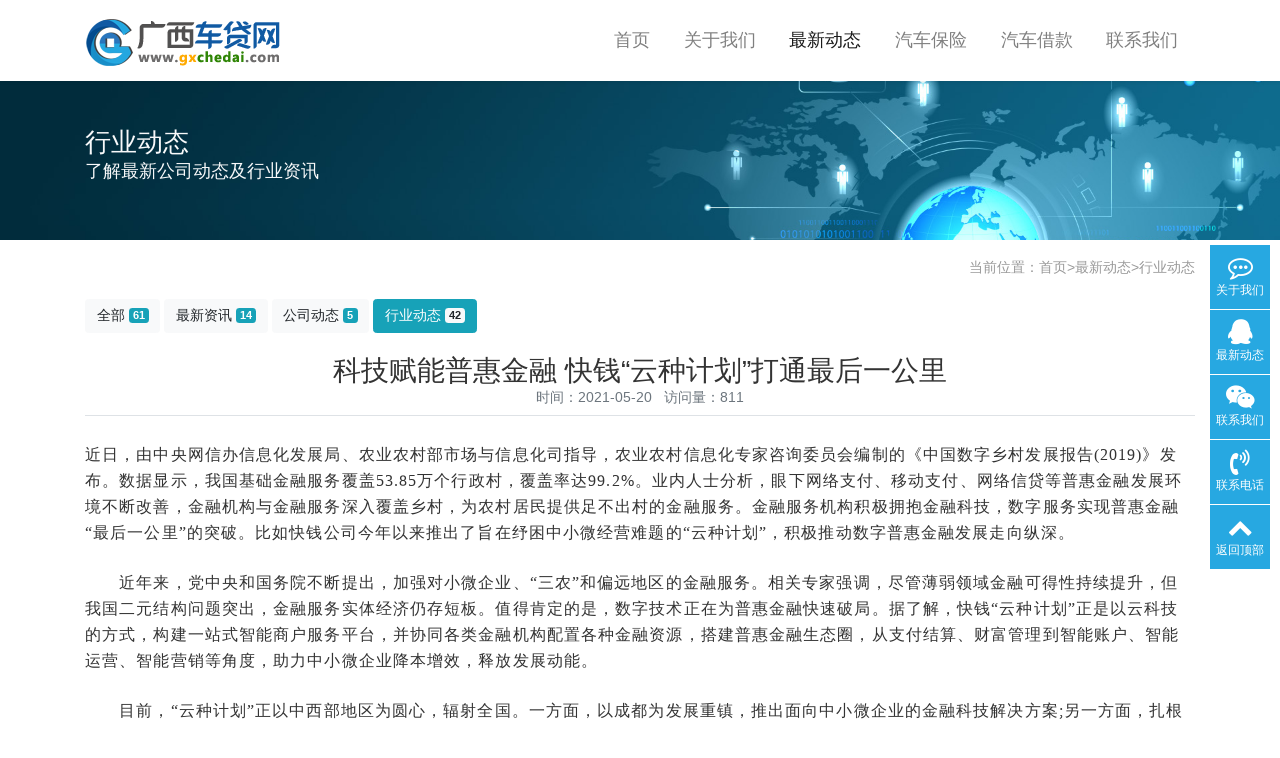

--- FILE ---
content_type: text/html; charset=utf-8
request_url: http://www.gxchedai.com/?list_4/73.html
body_size: 6369
content:
<!doctype html>
<html lang="zh">
<head>
	<meta charset="utf-8">
	<title>科技赋能普惠金融 快钱“云种计划”打通最后一公里-行业动态-广西车贷网-南宁车贷,南宁汽车活押,南宁汽车死押</title>
	<meta name="keywords" content="南宁汽车活押,南宁汽车死押,南宁不押车贷款,南宁车贷公司,广西车贷网">
	<meta name="description" content="近日，由中央网信办信息化发展局、农业农村部市场与信息化司指导，农业农村信息化专家咨询委员会编制的《中国数字乡村发展报告(2019)》发布。数据显示，我国基础金融服务覆盖53.85万个行政村，覆盖率达99.2%。业内人士分析，眼下网络支付、移动支付、网络信贷等普惠金融发展环境不断改善，金融机构与金融服务深入覆盖乡村，">
	<meta name="viewport" content="width=device-width,initial-scale=1,minimum-scale=1,maximum-scale=1,shrink-to-fit=no">
	<link rel="stylesheet" href="/template/chedai2020/bootstrap/css/bootstrap.min.css" >
	<link rel="stylesheet" href="/template/chedai2020/font-awesome-4.7.0/css/font-awesome.min.css">
	<link rel="stylesheet" href="/template/chedai2020/css/aoyun.css?v=v1.3.5" >
	<link rel="stylesheet" href="/template/chedai2020/swiper-4.3.5/css/swiper.min.css">
	<link rel="stylesheet" href="/template/chedai2020/css/animate.css">
    <link rel="stylesheet" href="/template/chedai2020/css/common.css">
    <link rel="stylesheet" href="/template/chedai2020/css/main.css">
    <link rel="stylesheet" href="/template/chedai2020/css/swiper.min.css">
    <link rel="stylesheet" href="/template/chedai2020/css/animate.css">
     <link rel="stylesheet" href="/template/chedai2020/img/f_css/app.min.css">
         <!--hzhb-->
<link rel="stylesheet" type="text/css" href="/template/chedai2020/css/hzhb/animate.min.css">
<link rel="stylesheet" type="text/css" href="/template/chedai2020/css/hzhb/global.css">
<!--hzhb-->
	<script src="/template/chedai2020/js/jquery-1.12.4.min.js" ></script>
    <script src="/template/chedai2020/js/jquery-1.9.1.js" type="text/javascript" charset="utf-8"></script>
	<script src="/template/chedai2020/js/clipboard.min.js" type="text/javascript"></script>
    <link rel="stylesheet" type="text/css" href="/template/chedai2020/css/xcConfirm.css"/>
    <script src="/template/chedai2020/js/xcConfirm.js" type="text/javascript" charset="utf-8"></script>
	<script>      
    $(document).ready(function(){      
        var targetText=$("#target").text();      
        var clipboard = new Clipboard('#copy_btn');       
        clipboard.on('success', function(e) {      
            console.info('Action:', e.action);      
            console.info('Text:', e.text);      
            console.info('Trigger:', e.trigger);
			show();       
            e.clearSelection();
        });
		clipboard.on('error', function(e) {      
            console.info('Action:', e.action);      
            console.info('Text:', e.text);      
            console.info('Trigger:', e.trigger);
			show();       
            e.clearSelection();
        });     
    });    
	function show(){
			mToast("微信号复制成功")
		} 
</script> 

  <style type="text/css">
        .m_toast {
    position: fixed;
    width: 80%;
    top: 50%;
    left: 50%;
    transform: translate(-50%,-50%);
    text-align: center;
    z-index: 111111111199999;
    display: block;
    min-width: 150px;
    display: inline-block;
    font-size: 1.28rem;
    font-weight: bold;
    color: #ffffff;
    background: #000000;
    filter: alpha(opacity=70);
    opacity: 0.7;
    border-radius: 6px;
    padding: 18px 0;
}



    </style>
          <script>
		  function mToast() {
    //榛樿璁剧疆
    var options = {
        msg: "鎻愮ず淇℃伅",
        postion: "top",
        time: 3000
    };

    //鍙傛暟澶勭悊
    if (arguments.length > 0) {
        options.msg = arguments[0];

        if (/(top|bottom)/i.test(arguments[1])) {
            options.postion = arguments[1];
        }

        if (parseInt(arguments[2])) {
            options.time = arguments[2];
        }
    }

    if ($('.m_toast').length > 0) {
        $('.m_toast').remove();
    }

    $('<div/>').addClass('m_toast').appendTo($('body'));

    var $toast = $('.m_toast');
    $toast.html(options.msg);
    $toast.show(400);

    setTimeout(function() {
        $toast.remove();
    }, options.time);

}


      
          </script>
</head>
<body>

<!-- 头部导航 -->
<nav class="navbar navbar-light bg-light fixed-top navbar-expand-lg shadow-sm">
  <div class="container">
	  	<a class="navbar-brand my-1" href="/">
	      <img src="/static/upload/image/20190911/1568143107463813.png" class="logo-sm-height"  height="60">
	    </a>
	    
	    <button class="navbar-toggler" type="button" data-toggle="collapse" data-target="#navbarNav" aria-controls="navbarNav" aria-expanded="false" aria-label="Toggle navigation">
	    	<span class="navbar-toggler-icon"></span>
	    </button>
	    
	    <div class="collapse navbar-collapse justify-content-end" id="navbarNav">
	        <ul class="navbar-nav">
	       	  <li class="nav-item ">
				 <a class="nav-link" href="/" >首页</a>
	          </li>
	          
	              <li class="nav-item ">
	                <a class="nav-link" href="/?about_1/">关于我们</a>
	              </li>
	          
	              <li class="nav-item active">
	                <a class="nav-link" href="/?list_2/">最新动态</a>
	              </li>
	          
	              <li class="nav-item ">
	                <a class="nav-link" href="/?list_8/">汽车保险</a>
	              </li>
	          
	              <li class="nav-item ">
	                <a class="nav-link" href="/?list_9/">汽车借款</a>
	              </li>
	          
	              <li class="nav-item ">
	                <a class="nav-link" href="/?about_11/">联系我们</a>
	              </li>
	          
	      </ul>
	    </div>
    </div>
</nav>

<!--占位导航栏-->
<div style="height:71px;" class="head-sm-height"></div>



<!-- 头部大屏 -->
<div class="jumbotron jumbotron-fluid mb-2" style="background:#e9ecef url(/static/upload/image/20180412/1523501459462835.jpg);background-size:cover;no-repeat">
  <div class="container text-light">
    <h1 class="fs-18 fs-sm-26 wow fadeInDown">行业动态</h1>
    <p class="fs-14  fs-sm-18 wow fadeInDown">了解最新公司动态及行业资讯</p>
  </div>
</div>

<div class="container pages">

	<!-- 当前位置 -->
<div class="text-right position mb-3 d-none d-md-block">当前位置：<a href="/">首页</a>><a href="/?list_2/">最新动态</a>><a href="/?list_4/">行业动态</a></div>
  	 
  	<!-- 分类导航 -->
<div class="sonsort mt-4 mb-2">
    
    	
            
                <a href="/?list_2/" class="btn btn-light mb-2">全部 <span class="badge btn-info">61</a>
            
        
        
        
            <a href="/?list_12/" class="btn btn-light mb-2">最新资讯 <span class="badge btn-info">14</span></a>
        
    
    	
        
        
            <a href="/?list_3/" class="btn btn-light mb-2">公司动态 <span class="badge btn-info">5</span></a>
        
    
    	
        
        
            <a href="/?list_4/" class="btn btn-info mb-2">行业动态 <span class="badge badge-light">42</span></a>
        
    
</div>

    <h2 class="text-center fs-sm-28 fs-20 mt-3">科技赋能普惠金融 快钱“云种计划”打通最后一公里</h2>
    <div class="text-center border-bottom text-secondary pb-2 mb-3">
    	  时间：2021-05-20&nbsp;&nbsp;&nbsp;访问量：811
    </div>
	<div class="content mb-3"><p style="font-size: medium; white-space: normal; margin-top: 0px; margin-bottom: 0px; padding: 12px 0px; border: 0px; line-height: 26px; color: rgb(51, 51, 51); font-family: &quot;Microsoft Yahei&quot;; letter-spacing: 1.1px; background-color: rgb(255, 255, 255);">近日，由中央网信办信息化发展局、农业农村部市场与信息化司指导，农业农村信息化专家咨询委员会编制的《中国数字乡村发展报告(2019)》发布。数据显示，我国基础金融服务覆盖53.85万个行政村，覆盖率达99.2%。业内人士分析，眼下网络支付、移动支付、网络信贷等普惠金融发展环境不断改善，金融机构与金融服务深入覆盖乡村，为农村居民提供足不出村的金融服务。金融服务机构积极拥抱金融科技，数字服务实现普惠金融“最后一公里”的突破。比如快钱公司今年以来推出了旨在纾困中小微经营难题的“云种计划”，积极推动数字普惠金融发展走向纵深。</p><p style="font-size: medium; white-space: normal; margin-top: 0px; margin-bottom: 0px; padding: 12px 0px; border: 0px; line-height: 26px; color: rgb(51, 51, 51); font-family: &quot;Microsoft Yahei&quot;; letter-spacing: 1.1px; background-color: rgb(255, 255, 255);">　　近年来，党中央和国务院不断提出，加强对小微企业、“三农”和偏远地区的金融服务。相关专家强调，尽管薄弱领域金融可得性持续提升，但我国二元结构问题突出，金融服务实体经济仍存短板。值得肯定的是，数字技术正在为普惠金融快速破局。据了解，快钱“云种计划”正是以云科技的方式，构建一站式智能商户服务平台，并协同各类金融机构配置各种金融资源，搭建普惠金融生态圈，从支付结算、财富管理到智能账户、智能运营、智能营销等角度，助力中小微企业降本增效，释放发展动能。</p><p style="font-size: medium; white-space: normal; margin-top: 0px; margin-bottom: 0px; padding: 12px 0px; border: 0px; line-height: 26px; color: rgb(51, 51, 51); font-family: &quot;Microsoft Yahei&quot;; letter-spacing: 1.1px; background-color: rgb(255, 255, 255);">　　目前，“云种计划”正以中西部地区为圆心，辐射全国。一方面，以成都为发展重镇，推出面向中小微企业的金融科技解决方案;另一方面，扎根武汉，以金融科技推动农贸行业的数字化升级，重塑农贸产业新生态。可以说，金融科技在助推民营经济发展，尤其是深化普惠金融方面，起到了重要作用。</p><p style="font-size: medium; white-space: normal; margin-top: 0px; margin-bottom: 0px; padding: 12px 0px; border: 0px; line-height: 26px; color: rgb(51, 51, 51); font-family: &quot;Microsoft Yahei&quot;; letter-spacing: 1.1px; background-color: rgb(255, 255, 255);">　　“当我们下沉到市场中、走近中小微企业的场景中，发现市场面临巨大的需求缺口，中小微企业的很多实际痛点亟需更多元化金融服务来实现。只有以金融科技驱动，联合更多的金融机构，搭建普惠金融生态新体系，不断提升金融资源配置的质效，才可让中小微企业享受可持续的金融服务。”</p><p><br/></p></div>
	<div class="text-secondary lh-2">
		<p>上一篇：<a href="/?list_4/72.html">央行郭新明：提升小微企业融资服务获得感</a></p>
		<p>下一篇：<a href="/?list_4/74.html">央行:推动实际贷款利率进一步下调</a></p>
	</div>
	
</div>

﻿
<div class="container py-3 text-center">友情链接：

<a href="http://www.gxchedai.com" target="_blank">南宁车贷</a>&nbsp;&nbsp;|&nbsp;&nbsp;

<a href="https://www.baidu.com" target="_blank">百度</a>&nbsp;&nbsp;|&nbsp;&nbsp;

<a href="http://www.so.com" target="_blank">360搜索</a>&nbsp;&nbsp;|&nbsp;&nbsp;

<a href="http://www.sogou.com" target="_blank">搜狗</a>&nbsp;&nbsp;|&nbsp;&nbsp;

<a href="http://www.qzcdw.com" target="_blank">钦州车贷网</a>&nbsp;&nbsp;|&nbsp;&nbsp;
</div>
<div class="footer mt-3 pt-5 border-top text-secondary bg-light">
	<div class="container">
    	<div class="row pb-5">
            <div class="col-12 col-md-5">
            	<h5>广西车贷网——汽车借款、二手车分期</h5>
                <ul class="lh-2">
                	<li>我们的网址：www.gxchedai.com  </li>
                    <!--li>备案号码：桂ICP备15009685号 </li-->
                    <li>地址：南宁市埌东中心区的金湖路地王大厦 </li>
                </ul>
            </div>
            <div class="col-12 col-md-5">
            	<div class="mt-4 d-block d-md-none"></div>
                
            	<h5><div style="width:80px;" id="btn1">网站声明</div></h5>
                <ul class="lh-2">
                     <li>联系电话：13978825514</li>
                    <!--li>电话：825268000@qq.com </li-->
                    <li>电子E-mail：825268000@qq.com</li>
               </ul>
            </div>
            <div class="col-12 col-md-2 text-center d-none d-md-block">
            	<p class="code"><img src="/core/qrcode.php?string=http%3A%2F%2Fwww.gxchedai.com%2F%3Flist_4%2F73.html" class="qrcode" alt="二维码"> </p>
                <p class="small">扫一扫 手机访问</p>
            </div>
        </div>
	</div>
    <div class="copyright border-top lh-3 text-center  d-none d-md-block" style="background-color:#333333; color:#FFF;">
    	Copyright © 2026 广西车贷网(www.gxchedai.com) 桂ICP备15009685号 All Rights Reserved.
    </div>
</div>

<!-- 占位 -->
<div style="height:49px;" class="d-block d-sm-none"></div>
<!-- 手机底部导航 -->
<div class="container-fluid bg-info fixed-bottom d-block d-sm-none">
    <div class="row">
        <div class="col-4 p-0 text-center border-right">
            <a href="tel:13978825514" class="text-light d-block pt-3 pb-3"><font color="#FFFFFF"><i class="fa fa-commenting-o" aria-hidden="true"></i> 联系电话</font></a>
        </div>
        <div class="col-4 p-0 text-center border-right">
            <a href="tel:13978825514" class="text-light d-block pt-3 pb-3"><font color="#f0ff00"><i class="fa fa-location-arrow" aria-hidden="true"></i> 添加微信</font></a>
        </div>
        <div class="col-4 p-0 text-center">
            <a href="/?/about_1/" class="text-light d-block pt-3 pb-3"><font color="#f0ff00"><i class="fa fa-commenting-o" aria-hidden="true"></i> 关于我们</font></a>
        </div>
    </div>
</div>


<!-- 在线客服 -->
<div class="online d-none d-md-block">
<dl>
		<a href="/?/about_1/" target="_blank">
		<dd><i class="fa fa-commenting-o"></i></dd>
		<dd>关于我们</dd></a>
	</dl>
    <dl>
		<a target="_blank" href="/?/list_2/">
		<dd><i class="fa fa-qq"></i></dd>
		<dd>最新动态</dd></a>
	</dl>
    <dl>
    <a href="/?/about_11/">
		<dd><i class="fa fa-weixin" aria-hidden="true"></i></dd>
		<dd>联系我们</dd></a>
	</dl>
    <dl><a href="/?/#02">
	<dd><i class="fa fa-volume-control-phone" aria-hidden="true"></i></dd>
		<dd>联系电话</dd>
	</dl></a>
	<dl class="scroll-top">
		<dd><i class="fa fa-chevron-up"></i></dd>
		<dd>返回顶部</dd>
	</dl>
</div>
<script src="/template/chedai2020/js/popper.min.js"></script>
<script src="/template/chedai2020/bootstrap/js/bootstrap.min.js"></script>
<script src="/template/chedai2020/js/wow.min.js"></script>
<script src="/template/chedai2020/js/aoyun.js?v=v1.2.2"></script>
<script>
//ajax提交表单
function subform(obj){
  var url='/?form/2/';
  var tel=$(obj).find("#tel").val();
  
  var reg = /^(1|0)[\d\-]+$/;   
  if (!reg.test(tel)) {
	  alert('电话号码错误！');
	  return false;
  }
  
  $.ajax({
    type: 'POST',
    url: url,
    dataType: 'json',
    data: {
    	tel: tel
    },
    success: function (response, status) {
      if(response.code){
		 alert("您的来电已收到，我们会尽快联系您！");
		 $(obj)[0].reset(); 
      }else{
    	 alert(response.data);
      }
    },
    error:function(xhr,status,error){
      alert('返回数据异常！');
    }
  });
  return false;
}
</script>
<script type="text/javascript">
      $(function(){

        $("#btn1").click(function(){
          var txt=  "网站声明：本站只作为个人对金融行业信息咨询信息建议分享的平台，没有相关的贷款业务办理和融资业务，如想贷款请自行联系银行，本站部份文本图片来源于网络，如有侵权请联系站长删除。";
          var option = {
            title: "网站免责声明",
            btn: parseInt("0011",2),
            onOk: function(){
              console.log("确认啦");
            }
          }
          window.wxc.xcConfirm(txt, "custom", option);
        });
          });
    </script>
<script>
var _hmt = _hmt || [];
(function() {
  var hm = document.createElement("script");
  hm.src = "https://hm.baidu.com/hm.js?053eba7d991ec940ba378f6c02fa164a";
  var s = document.getElementsByTagName("script")[0]; 
  s.parentNode.insertBefore(hm, s);
})();
</script>

</body>
</html>


--- FILE ---
content_type: text/css
request_url: http://www.gxchedai.com/template/chedai2020/css/common.css
body_size: 1353
content:
@charset "UTF-8";

html,
body,
div,
span,
applet,
object,
iframe,
h1,
h2,
h3,
h4,
h5,
h6,
p,
blockquote,
pre,
a,
abbr,
acronym,
address,
big,
cite,
code,
del,
dfn,
em,
img,
ins,
kbd,
q,
s,
samp,
small,
strike,
strong,
sub,
sup,
tt,
var,
b,
u,
i,
center,
dl,
dt,
dd,
ol,
ul,
li,
fieldset,
form,
label,
legend,
table,
caption,
tbody,
tfoot,
thead,
tr,
th,
td,
article,
aside,
canvas,
details,
embed,
figure,
figcaption,
footer,
header,
hgroup,
menu,
nav,
output,
ruby,
section,
summary,
time,
mark,
audio,
video {
    margin: 0;
    padding: 0;
}

body {
    font-family: "微软雅黑", "PingFang SC", Arial, Helvetica, sans-serif;
    word-wrap: break-word;
    color: #333;
    background-color: #fff;
}

html,
body {
    height: 100%;
    width: 100%;
}

a {
    text-decoration: none;
    color: inherit;
}

a,
input {
    -webkit-tap-highlight-color: rgba(255, 0, 0, 0);
}

input,
textarea {
    -webkit-user-select: auto;
    /*webkit浏览器*/
    margin: 0px;
    padding: 0px;
    outline: none;
}

a,
input,
button {
    outline: none;
}

ul,
ol,
li {
    list-style: none;
}

a:hover,
a:active,
a:focus {
    text-decoration: none !important;
}

img {
    max-width: 100%;
    border: 0px;
}

select,
input,
img,
select {
    vertical-align: middle;
}

/* ios解决滑动问题 */
*,
*:after,
*:before {
    -webkit-overflow-scrolling: touch;
    -webkit-box-sizing: border-box;
    box-sizing: border-box;
}

/*在移动端上input和textarea边框问题*/
/*去掉ios上阴影*/
input,
textarea {
    outline: none;
    -webkit-appearance: none;
}

/* 单行文本超出隐藏 */
.limit {
    overflow: hidden;
    text-overflow: ellipsis;
    white-space: nowrap;
}

/* 多行文本超出隐藏 */
.limit-2 {
    overflow: hidden;
    text-overflow: ellipsis;
    display: -webkit-box;
    -webkit-line-clamp: 2;
    -webkit-box-orient: vertical;
}

.limit-3 {
    overflow: hidden;
    text-overflow: ellipsis;
    display: -webkit-box;
    -webkit-line-clamp: 3;
    -webkit-box-orient: vertical;
}

.fl {
    float: left;
}

.fr {
    float: right;
}

.text-center {
    text-align: center;
}

.text-left {
    text-align: left;
}

.text-right {
    text-align: right;
}

/*清除浮动*/
.clearfix {
    zoom: 1;
}

.clearfix:after {
    clear: both;
    content: '.';
    display: block;
    width: 0;
    height: 0;
    visibility: hidden;
}

.show {
    display: block !important;
}

.none {
    display: none !important;
}

/*引入字体图标所需通用样式*/
.icon {
    width: 1em;
    height: 1em;
    vertical-align: -0.15em;
    fill: currentColor;
    overflow: hidden;
}

.weui_btn_primary {
    background-color: #2769cf;
}

.weui_btn_primary:not(.weui_btn_disabled):active {
    background-color: #1b62d0;
}

--- FILE ---
content_type: text/css
request_url: http://www.gxchedai.com/template/chedai2020/css/main.css
body_size: 3747
content:
.wrapper-div {

}

.shadow-bg-div {
    position: fixed;
    left: 0;
    top: 0;
    background-color: rgba(0,0,0,.5);
    width: 100vw;
    height: 100vh;
    display: none;
    overflow: hidden;
    z-index: 100;
}

.sticky {
    position: fixed;
    width: 100%;
    top: 0;
    left: 0;
    background-color: #fff;
    z-index: 1000;
}

.nav-bar {
    box-shadow: 0 2px 3px rgba(0,0,0,.1);
}

.nav-bar .nav {
    width: 1200px;
    height: 80px;
    margin: 0 auto;
    overflow: hidden;
}

.nav-bar .nav .logo-img {
    margin: 13px 15px;
}

.nav-bar .nav .ly-img {
    width: 18px;
    margin-left: 4px;
    margin-top: -2px;
}

.nav-bar .nav ul {
    float: right;
    overflow: hidden;
    line-height: 80px;
}

.nav-bar .nav ul a {
    float: left;
}

.nav-bar .nav li {
    position: relative;
    width: 120px;
    text-align: center;
    transition: all .3s;
}

.nav-bar .nav .active {
    color: #0867c0;
}

.nav-bar .nav .active::before  {
    position: absolute;
    left: 50%;
    top: 60px;
    width: 35px;
    height: 2px;
    transform: translateX(-50%);
    background-color: #0668C3;
    content: '';
}

.nav-bar .nav li:hover {
    color: #0867c0;
}

.banner-div {
    background-position: center;
    background-repeat: no-repeat;
    background-size: auto 100%;
    height: 490px;
}

.banner-lg-class {
    display: block;
}

.banner-sm-class {
    display: none;
}

.section-one {
    padding: 55px 0;
}

.section-one .intro-div {
    width: 1200px;
    margin:0 auto;
}

.section-one .intro-div img:hover {
    transform: scale(1.1);
    transition: all .3s;
}

.section-one .intro-div span {
    display: block;
    font-size: 18px;
    margin-top: 20px;
}

.section-one .intro-div .item {
    float: left;
    width: 33.33%;
    text-align: center;
}

.section-one .intro-title {
    display: block;
    margin: 100px auto 20px auto;
}

.section-one .cont {
    text-indent: 2em;
    width: 1200px;
    margin: 0 auto;
    font-size: 18px;
    padding: 0 105px;
    letter-spacing: 1px;
    line-height: 1.5;
}

.menu-img {
    float: right;
    width: 54px;
    display: none;
}

.menu-div {
    display: none;
}

.menu-div a {
    display: block;
    text-align: center;
    line-height: 60px;
    font-size: 14px;
    border-top: 1px solid #f5f5f5;
}

.menu-div .selected {
    color: #0867c0;
}

.section-two {
    background: url(../img/bg_blue.png) 100% 100%;
    background-size: cover;
    padding: 30px 0;
}

.section-four {
    background: url(../img/bg_blue_two.png) 100% 100%;
    background-size: cover;
    padding: 89px 0;
}

.section-five {
  background: url(../img/bg_white.png) 100% 100%;
  background-size: cover;
}

.section-div .inner-div {
    width: 1200px;
    margin: 0 auto;
    text-align: center;
}

.section-div .info-box {
    width: 1200px;
    margin: 0 auto;
    text-align: center;
}

.section-two .inner-div .inner-text-img {
    width: 28%;
}

.section-two .inner-div .inner-pic-img {
    width: 70%;
}

.section-four .inner-div .inner-text-img {
    width: 32%;
    margin-right: 100px;
}

.section-four .inner-div .inner-pic-img {
    width: 28%;
    margin-top: 150px;
}

.section-three .inner-div .inner-text-img {
    width: 30%;
}

.section-three .inner-div .inner-pic-img {
    width: 50%;
    margin-right: 100px;
}

.section-five .inner-div .inner-text-img {
    width: 30%;
}

.section-five .inner-div .inner-pic-img {
    width: 30%;
    margin-right: 100px;
}

.section-three {
    padding: 120px 0;
    display: block;
}

.section-five {
    padding: 149px 0;
    display: block;
}

.section-three-mobile {
    display: none;
}

.section-five-mobile {
    display: none;
}

.footer-div {
    background-color: #293043;
    overflow: hidden;
}

.footer-div .qr-div {
    background-color: #293043;
    width: 1000px;
    margin: 38px auto 0 auto;
}

.footer-div .qr-div .item {
    float: left;
    width: 120%;
    margin-left: 2%;
    color: #fff;
}

.footer-div .item span {
    display: block;
    line-height: 60px;
    font-size: 18px;
}

.footer-div .copy-div {
    background-color: #1f2537;
    line-height: 50px;
    text-align: center;
    color: #fff;
    font-size: 15px;
}

.footer-div .copy-div span + span {
    margin-left: 50px;
}

.footer-div .copy-div a:hover {
    text-decoration: underline!important;
}

.info-box .title-img {
    margin: 52px auto;
}

.info-box .cont-img {
    width: 68%;
    margin: 30px auto;
}

.info-box p {
    text-align: left;
    text-indent: 2em;
    /*margin-bottom: 15px;*/
    padding: 0 145px;
    line-height: 1.5;
}

.info-box p + p {
    margin-top: 15px;
}

.wrap-blue-div .info-box p {
    color: #fff;
}

.info-box .intro-div {
    padding: 0 145px;
}

.info-box .intro-div .intro-left-img {
    width: 45%;
    float: left;
}

.info-box .intro-div .intro-list {
    float: left;
    width: 55%;
    padding-left: 60px;
    padding-top: 30px;
}

.intro-list .item {
    margin-bottom: 24px;
}

.intro-list .item img {
    float: left;
}

.intro-list .item .cont {
    float: left;
    padding: 8px 0 8px 20px;
}

.intro-list .item span {
    display: block;
    text-align: left;
    color: #8b8b8b;
}

.intro-list .item .title {
    color: #333;
    font-size: 18px;
    margin-bottom: 2px;
}

.wrap-blue-div {
    background: url(../img/introduct_img/empty_bg.png) 100% 100%;
    background-size: cover;
    padding: 70px 0;
}

.wrap-blue-other-div {
    background: url(../img/about_img/blue_bg.png) 100% 100%;
}

.wrap-blue-div .info-box .point-text {
    display: block;
    width: 320px;
    margin: 0 auto;
    background-color: #075CAC;
    line-height: 60px;
    border-radius: 10px;
    box-shadow: 0px 2px 10px 0px rgba(0, 62, 120, 0.35);
    color: #fff;
    margin-top: 50px
}

.wrap-blue-div .info-box .point-text + .point-text {
    margin-top: 20px;
}

.intro-left-web-img {
    display: block;
}

.intro-left-mobile-img {
    display: none;
}

.process-div {
    padding: 40px 210px;
}

.process-div .item {
    float: left;
    width: 16.66%;
}

.process-div .item img {
    width: 80px;
}

.process-div .item span {
    display: block;
    text-align: center;
    font-size: 14px;
    margin-top: 15px;
}

.explanation-div {
    width: 68%;
    margin: 80px auto 75px auto;
}

.explanation-div .item {
    width: 47%;
    height: 120px;
    float: left;
    background-color: #fff;
    box-shadow: 0 2px 20px 0px rgba(0,0,0,.15);
    border-radius: 4px;
    position: relative;
    cursor: pointer;
}

.explanation-div .item + .item {
    float: right;
}

.explanation-div .item .exp-img {
    position: absolute;
    width: 62px;
    left: 12px;
    top: 50%;
    transform: translate(-50%,-50%);
}

.explanation-div .item .cont {
    text-align: left;
    padding-left: 60px;
    padding-right: 10px;
}

.explanation-div .item span {
    display: block;
    font-size: 15px;
    color: #616161;
}

.explanation-div .item .title {
    font-size: 14px;
    margin: 25px 0 6px 0;
}

.explanation-div .title img {
    width: 21px;
    margin-top: -3px;
}

.explanation-div .item:nth-of-type(1) .title {
    color: #8f6ed5;
}

.explanation-div .item:nth-of-type(2) .title {
    color: #c588d0;
}

.info-box .about-cont-img {
    width: 40%;
    margin-bottom: 20px;
}

.about-list .item span {
    color: #fff;
}

.about-list .item .title {
    color: #fff;
    border-radius: 3px;
    border: 1px solid #fff;
    width: 102px;
    text-align: center;
    padding: 2px 0;
    margin-bottom: 10px;
}

.info-box .intro-div .about-list {
    padding-top: 0;
}

.info-box .intro-div .about-left-img {
    margin: 70px auto;
}

.contact-wrap-box {
    background-color: #f7f7f7;
    padding: 0 145px;
}

.contact-wrap-box .service-text {
    font-size: 14px;
    color: #1f2537;
}

.contact-div {
    background-color: #fff;
    padding: 10px 0 20px 10px;
    margin-bottom: 18px;
    border-radius: 10px;
    position: relative;
    overflow: hidden;
}

.contact-div-other {
    height: 160px;
    overflow: hidden;
}

.contact-div-img {
    position: absolute;
    right: 2px;
    top: 50%;
    transform: translateY(-50%);
    width: auto;
    height: 156px;
}

.contact-div .title {
    text-align: left;
    color: #1f2537;
    font-size: 16px;
    margin-bottom: 30px;
    text-indent: 1em;
}

.contact-div .contact-list {
    padding: 0 30px 25px 30px;
}

.contact-div .contact-list .item {
    float: left;
    width: 33.33%;
}

.contact-div .contact-list .simple-item {
    width: 100%!important;
}

.contact-list .item img {
    float: left;
    width: 54px;
}

.contact-list .item .cont {
    float: left;
    padding: 6px 0 6px 18px;
}

.contact-list .item span {
    display: block;
    text-align: left;
    color: #666;
    font-size: 14px;
}

.contact-list .item .title {
    color: #333;
    font-size: 16px;
    margin-bottom: 2px;
    text-indent: 0;
}

@media screen and (max-width: 1200px) {
    .nav-bar .nav {
        width: auto;
    }

    .section-one .intro-div {
        width: auto;
    }

    .section-one .cont {
        width: auto;
        padding: 0 50px;
    }

    .section-one .intro-title {
        margin: 50px auto 38px auto;
        width: 150px;
    }

    .section-div .inner-div {
        width: auto;
    }

    .section-div .info-box {
        width: auto;
    }

    .section-three {
        display: block;
    }

    .section-three-mobile {
        display: none;
    }

    .section-five {
        display: block;
    }

    .section-five-mobile {
        display: none;
    }

    .banner-lg-class {
        display: block;
    }

    .banner-sm-class {
        display: none;
    }

    .info-box p {
        padding: 0 90px;
    }

    .info-box .intro-div {
        padding: 0 120px;
    }

    .info-box .intro-div .intro-left-img {
        width: 40%;
    }

    .intro-left-web-img {
        display: block;
    }

    .intro-left-mobile-img {
        display: none;
    }

    .process-div {
        padding: 0 120px;
    }

    .contact-wrap-box {
        padding: 0;
    }
}

@media screen and (max-width: 910px) {
    .info-box p, .info-box .intro-div {
        padding: 0 10px;
    }

    .intro-left-web-img {
        display: block;
    }

    .intro-left-mobile-img {
        display: none;
    }

    .process-div .item {
        width: 33.33%;
        margin: 22px auto 0px auto;
    }

    .explanation-div {
        margin: 55px auto 45px auto;
    }

    .explanation-div .item {
        width: 100%;
        margin-bottom: 30px;
    }

    .explanation-div .item .title {
        margin: 34px 0 6px 0;
    }

    .contact-div .contact-list .item {
        width: 50%;
        margin-bottom: 30px;
    }
}

@media screen and (max-width: 750px) {
    .footer-div .qr-div {
        width: auto;
    }

    .intro-left-web-img {
        display: block;
    }

    .intro-left-mobile-img {
        display: none;
    }

    .process-div {
        padding: 0 90px;
    }
}

@media screen and (max-width: 715px) {
    .info-box .intro-div .intro-left-img {
        width: 43%;
    }

    .info-box .intro-div .intro-list {
        padding-left: 8px;
    }

    .intro-left-web-img {
        display: block;
    }

    .intro-left-mobile-img {
        display: none;
    }
}

@media screen and (max-width: 600px) {

    body::before {
        width: 100%;
        height: 100%;
        content: ' ';
        position: fixed;
        z-index: -1;
        top: 0;
        left: 0;
        background: #fff;
    }

    .nav-bar .nav ul {
        display: none;
    }

    .banner-lg-class {
        display: none;
    }

    .banner-sm-class {
        display: block;
    }

    .section-one {
        padding: 30px 0;
    }

    .section-one .intro-div span {
        font-size: 12px;
        margin-top: 10px;
    }

    .section-one .intro-div img:hover {
        transform: none;
    }

    .section-one .cont {
       padding: 0 15px;
       font-size: 14px;
       letter-spacing: 0;
    }

    .section-one .intro-title {
        margin: 30px auto 20px auto;
        width: 100px;
    }

    .nav-bar {
        position: fixed;
        width: 100%;
        left: 0;
        top: 0;
        z-index: 1000;
        background-color: #fff;
    }

    .wrapper-div {
        padding-top: 12px;
    }

    .nav-bar .nav {
        height: auto;
    }

    .menu-img {
        display: block;
        width: 19px;
        margin: 21px 15px;
        position: relative;
        left: auto;
        transform: none;
    }

    .nav-bar .nav .logo-img {
        width: 40px;
        margin: 10px 15px;
        /*margin-left: 50%;
        transform: translateX(-50%);*/
    }

    .swiper-container img {
        width: 100%;

    }

    .section-one .intro-div .item img {
        width: 90%;
    }

    .section-div .inner-div {
        overflow: hidden;
    }

    .section-two .inner-div .inner-text-img {
        width: 60%;
        display: block;
        margin: 38px auto;
    }

    .section-two .inner-div .inner-pic-img {
        width: 80%;
    }

    .section-four .inner-div .inner-text-img {
        width: 60%;
        display: block;
        margin: 38px auto;
    }

    .section-four .inner-div .inner-pic-img {
        width: 50%;
        margin-top: 0px;
    }

    .section-three .inner-div .inner-text-img {
        width: 55%;
        margin: 38px auto;
        display: block;
    }

    .section-three .inner-div .inner-pic-img {
        width: 50%;
        margin: 0 auto;
    }

    .section-three {
        display: none;
        padding: 0;
    }

    .section-three-mobile {
        display: block;
    }

    .section-five {
        display: none;
        padding: 0;
    }

    .section-five-mobile {
        display: block;
    }

    .section-four {
        padding: 30px 0;
    }

    .section-five .inner-div .inner-text-img {
        width: 55%;
        margin: 38px auto;
        display: block;
    }

    .section-five .inner-div .inner-pic-img {
        width: 50%;
        margin: 0 auto;
    }

    .footer-div .qr-div img {
        width: 80%;
    }

    .footer-div .item span {
        font-size: 14px;
        line-height: 40px;
    }

    .footer-div .copy-div {
        font-size: 12px;
        line-height: 20px;
        padding: 10px 0;
    }

    .footer-div .copy-div span {
        display: block;
    }

    .footer-div .copy-div span + span {
        margin: 0;
    }

    .footer-div .qr-div {
        margin-top: 20px;
    }

    .toggle-style {
        transform: rotate(90deg);
        transition: all .3s;
    }

    .info-box .title-img {
        margin: 22px auto;
        width: 24%;
    }

    .info-box p, .info-box .intro-div {
        font-size: 14px;
        padding: 0 20px;
    }

    .info-box .intro-div .intro-list {
        float: none;
        width: 100%;
        padding: 0 4%;
        padding-top: 3%;
    }

    .intro-left-web-img {
        display: none;
    }

    .intro-left-mobile-img {
        display: block;
        width: 66%!important;
        float: none!important;
        margin: 24px auto;
    }
    .intro-list .item img {
        width: 40px;
    }

    .intro-list .item .title {
        font-size: 16px;
    }

    .intro-list .item .cont {
        padding: 0 0 0 12px;
    }

    .intro-list .item {
        margin-bottom: 22px;
    }

    .info-box .cont-img {
        width: 85%;
        margin: 20px auto;
    }

    .info-box .cont-img + .cont-img {
        margin-top: 0;
    }

    .wrap-blue-div {
        padding: 20px 0;
    }

    .wrap-blue-div .info-box .point-text {
        width: 74%;
        font-size: 14px;
        margin-top: 25px;
    }

    .process-div {
        padding: 10px 20px 20px 20px;
    }

    .process-div .item img {
        width: 62px;
    }

    .process-div .item span {
        font-size: 12px;
        margin-top: 6px;
    }

    .process-div .item {
        margin: 10px auto 0px auto;
    }

    .explanation-div {
        width: 85%;
        margin: 14px auto 4px auto;
    }

    .explanation-div .item {
        margin-bottom: 25px;
    }

    .explanation-div .item .title {
        margin: 14px 0 2px 0;
    }

    .explanation-div .item .exp-img {
        width: 52px;
    }

    .explanation-div .item .cont {
        padding-left: 48px;
        padding-right: 10px;
    }

    .explanation-div .item {
        height: 90px;
    }

    .explanation-div .item .title {
        font-size: 12px;
    }

    .explanation-div .item span {
        font-size: 14px;
    }

    .info-box .about-cont-img {
        width: 60%;
    }

    .about-list .item .title {
        font-size: 15px;
        padding: 4px 0;
        width: 85px;
    }

    .info-box .intro-div .about-left-img {
        margin: 26px auto;
    }

    .contact-div {
        margin-bottom: 10px;
    }

    .contact-div-other {
        height: auto;
    }

    .contact-div .contact-list .item {
        width: 100%;
    }

    .contact-div .title {
        margin-bottom: 12px;
    }

    .contact-div .contact-list {
        padding: 0 20px;
    }

    .contact-div .contact-list .item {
        margin-bottom: 16px;
    }

    .contact-div .contact-list .simple-item .cont {
        width: 80%;
    }

    .contact-wrap-box .service-text {
        font-size: 12px;
        color: #1f2537;
    }

    .contact-list .item img {
        width: 50px;
    }

    .contact-list .item .title {
        font-size: 14px;
    }

    .contact-list .item span {
        font-size: 13px;
    }

    .contact-div-img {
        display: none;
    }

}

--- FILE ---
content_type: text/css
request_url: http://www.gxchedai.com/template/chedai2020/img/f_css/app.min.css
body_size: 1799
content:
body {
    font-family: PingFang SC, Hiragino Sans GB, Microsoft YaHei, WenQuanYi Micro Hei, Helvetica Neue, Arial, sans-serif;
}

.navbar-brand {
    font-size: 1.5rem;
    font-weight: 600;
}

[tabindex="-1"]:focus {
    outline: 0 !important;
}

.btn-round {
    border-radius: 40px;
    padding-left: 25px;
    padding-right: 25px;
}

.btn-outline-warning {
    border-color: #444343;
    color: #444343;
}

.btn-outline-warning:hover {
    background: #ffc107;
    border-color: #ffc107;
    color: #fff;
}

.section {
    padding: 40px 0 80px;
}

.section h2 {
    font-weight: 600;
    position: relative;
    margin-bottom: 40px;
    color: #339933;
}

.section h2 span {
    position: absolute;
    bottom: -21px;
    left: 46.8%;
    font-size: 3px;
    padding: 0 8px;
}

.section h2 span i {
    margin: 0 2px;
}

.section h2 span::after,
.section h2 span::before {
    content: '';
    background: #339933;
    width: 30px;
    height: 1px;
    position: absolute;
    top: 2px;
    left: -75%;
}

.section h2 span::after {
    left: unset;
    right: -75%;
}

.section h2~p {
    font-size: 16px;
    line-height: 1.7;
    color: #303030;
}

.section h2.text-white span::after,
.section h2.text-white span::before {
    background: #fff;
}

#header {
    padding: 15px 0;
}

#header.sticky-header {
    position: fixed;
    width: 100%;
    z-index: 9;
    background: #fff;
    border-bottom: 1px solid #e54260;
    -webkit-animation: fadeInDown .5s;
    animation: fadeInDown .5s;
}

#overview {
    background: #e54260;
    color: #fff;
}

#overview h1,
#overview h2 {
    line-height: 1.4;
}

#overview .banner-text p {
    line-height: 1.8;
}

#advantage .left li {
    position: relative;
    margin-bottom: 20px;
}

#advantage .left li h3 {
    font-size: 1.25rem;
    color: #e54260;
    margin-bottom: 20px;
    font-weight: 600;
}

#advantage .left li p {
    font-size: 15px;
    color: #555;
    line-height: 1.7;
}

#features {
    background: #f6f6f6;
}

#features .card {
    margin-top: 60px;
}

#features .card .card-title {
    font-size: 1.25rem;
    font-weight: 600;
}

#features .card .card-icon {
    color: #e54260;
}

#features .card .card-icon img {
    width: 60px;
    height: auto;
}

#join {
    background: #f6f6f6;
}

#join .card {
    margin-top: 60px;
    padding-bottom: 1.5rem;
    background: #a3a5a2;
    -webkit-box-shadow: rgba(0, 0, 0, .1) 0 0 10px -1px;
    box-shadow: rgba(0, 0, 0, .1) 0 0 10px -1px;
    border-radius: 12px;
    border: none;
}

#join .card ul li {
    line-height: 3;
    border-bottom: 1px dashed #eee;
}

#join .card .card-footer {
    background: 0 0;
    border: 0 solid transparent;
}

#join .card .btn-round {
    border-radius: 30px;
    padding-left: 18px;
    padding-right: 18px;
}

#join .number {
    padding: 25px 5px;
    margin-left: -1.25rem;
    margin-right: -1.25rem;
    background: #fff;
    font-weight: 600;
    color: #e54260;
}

#join .number sup {
    top: -1.5em;
}

#join .number span {
    font-weight: 600;
    font-size: 38px;
}

#download {
    position: relative;
    background: url(../images/contact-bg.png) no-repeat;
    background-size: cover;
    min-height: 600px;
    z-index: 1;
}

#download .mask {
    background: #212121;
    position: absolute;
    left: 0;
    top: 0;
    bottom: 0;
    right: 0;
    opacity: .8;
    z-index: 2;
}

#download .container {
    position: relative;
    z-index: 3;
}

#download a:hover {
    text-decoration: none;
}

#download .card {
    margin-top: 60px;
    border-radius: 12px;
    -webkit-box-shadow: 0 6px 10px -4px rgba(0, 0, 0, .15);
    box-shadow: 0 6px 10px -4px rgba(0, 0, 0, .15);
    background-color: #222;
    color: #fff;
    position: relative;
    z-index: 1;
    border: 0 none;
    -webkit-transition: -webkit-transform .3s cubic-bezier(.34, 2, .6, 1), -webkit-box-shadow .2s ease;
    transition: -webkit-transform .3s cubic-bezier(.34, 2, .6, 1), -webkit-box-shadow .2s ease;
    transition: transform .3s cubic-bezier(.34, 2, .6, 1), box-shadow .2s ease;
    transition: transform .3s cubic-bezier(.34, 2, .6, 1), box-shadow .2s ease, -webkit-transform .3s cubic-bezier(.34, 2, .6, 1), -webkit-box-shadow .2s ease;
}

#download .card:hover {
    -webkit-box-shadow: 0 12px 19px -7px rgba(0, 0, 0, .3);
    box-shadow: 0 12px 19px -7px rgba(0, 0, 0, .3);
    -webkit-transform: translateY(-10px);
    transform: translateY(-10px);
}

#download .download-icon {
    padding-left: 40px;
}

#download .download-icon .fa {
    color: #fff !important;
}

#download .download-icon-detail {
    margin-top: 20px;
}

#footer {
    padding: 20px 0;
    background: #222;
}

#footer p {
    margin-bottom: 0;
}

#footer p a {
    color: #fff;
}

#scrollUp {
    display: -webkit-box;
    display: -ms-flexbox;
    display: flex;
    background: #222;
    height: 45px;
    width: 45px;
    right: 50px;
    bottom: 77px;
    color: #fff;
    font-size: 20px;
    text-align: center;
    border-radius: 50%;
    -webkit-box-pack: center;
    -ms-flex-pack: center;
    justify-content: center;
    -webkit-box-align: center;
    -ms-flex-align: center;
    align-items: center;
    -webkit-transition: .3s;
    transition: .3s;
    text-decoration: none;
}

#scrollUp:after {
    position: absolute;
    content: '';
    top: 100%;
    left: 5%;
    height: 10px;
    width: 90%;
    opacity: 1;
    z-index: -1;
    background: radial-gradient(ellipse at center, rgba(0, 0, 0, .25) 0, rgba(0, 0, 0, 0) 80%);
}

#scrollUp:hover {
    background: #e54260;
}

@media (max-width:992px) {
    #features .card {
        margin-top: 30px;
    }

    #download .card {
        margin-top: 30px;
    }

    #download .download-icon {
        padding-left: 0;
        text-align: center;
    }

    #download .download-icon-detail {
        text-align: center;
    };
}

--- FILE ---
content_type: text/css
request_url: http://www.gxchedai.com/template/chedai2020/css/hzhb/animate.min.css
body_size: 3158
content:
@charset "UTF-8";
.animated {
	-webkit-animation-duration: 1s;
	animation-duration: 1s;
	-webkit-animation-fill-mode: both;
	animation-fill-mode: both
}
.animated.infinite {
	-webkit-animation-iteration-count: infinite;
	animation-iteration-count: infinite
}
.animated.hinge {
	-webkit-animation-duration: 2s;
	animation-duration: 2s
}
 @-webkit-keyframes bounce {
 0%,  100%,  20%,  53%,  80% {
 -webkit-transition-timing-function: cubic-bezier(0.215, .61, .355, 1);
 transition-timing-function: cubic-bezier(0.215, .61, .355, 1);
 -webkit-transform: translate3d(0, 0, 0);
 transform: translate3d(0, 0, 0)
}
 40%,  43% {
 -webkit-transition-timing-function: cubic-bezier(0.755, .050, .855, .060);
 transition-timing-function: cubic-bezier(0.755, .050, .855, .060);
 -webkit-transform: translate3d(0, -30px, 0);
 transform: translate3d(0, -30px, 0)
}
 70% {
 -webkit-transition-timing-function: cubic-bezier(0.755, .050, .855, .060);
 transition-timing-function: cubic-bezier(0.755, .050, .855, .060);
 -webkit-transform: translate3d(0, -15px, 0);
 transform: translate3d(0, -15px, 0)
}
 90% {
 -webkit-transform: translate3d(0, -4px, 0);
 transform: translate3d(0, -4px, 0)
}
}
 @keyframes bounce {
 0%,  100%,  20%,  53%,  80% {
 -webkit-transition-timing-function: cubic-bezier(0.215, .61, .355, 1);
 transition-timing-function: cubic-bezier(0.215, .61, .355, 1);
 -webkit-transform: translate3d(0, 0, 0);
 -ms-transform: translate3d(0, 0, 0);
 transform: translate3d(0, 0, 0)
}
 40%,  43% {
 -webkit-transition-timing-function: cubic-bezier(0.755, .050, .855, .060);
 transition-timing-function: cubic-bezier(0.755, .050, .855, .060);
 -webkit-transform: translate3d(0, -30px, 0);
 -ms-transform: translate3d(0, -30px, 0);
 transform: translate3d(0, -30px, 0)
}
 70% {
 -webkit-transition-timing-function: cubic-bezier(0.755, .050, .855, .060);
 transition-timing-function: cubic-bezier(0.755, .050, .855, .060);
 -webkit-transform: translate3d(0, -15px, 0);
 -ms-transform: translate3d(0, -15px, 0);
 transform: translate3d(0, -15px, 0)
}
 90% {
 -webkit-transform: translate3d(0, -4px, 0);
 -ms-transform: translate3d(0, -4px, 0);
 transform: translate3d(0, -4px, 0)
}
}
.bounce {
	-webkit-animation-name: bounce;
	animation-name: bounce;
	-webkit-transform-origin: center bottom;
	-ms-transform-origin: center bottom;
	transform-origin: center bottom
}
 @-webkit-keyframes flash {
 0%,  100%,  50% {
 opacity: 1
}
 25%,  75% {
 opacity: 0
}
}
 @keyframes flash {
 0%,  100%,  50% {
 opacity: 1
}
 25%,  75% {
 opacity: 0
}
}
.flash {
	-webkit-animation-name: flash;
	animation-name: flash
}
 @-webkit-keyframes pulse {
 0% {
 -webkit-transform: scale3d(1, 1, 1);
 transform: scale3d(1, 1, 1)
}
 50% {
 -webkit-transform: scale3d(1.05, 1.05, 1.05);
 transform: scale3d(1.05, 1.05, 1.05)
}
 100% {
 -webkit-transform: scale3d(1, 1, 1);
 transform: scale3d(1, 1, 1)
}
}
 @keyframes pulse {
 0% {
 -webkit-transform: scale3d(1, 1, 1);
 -ms-transform: scale3d(1, 1, 1);
 transform: scale3d(1, 1, 1)
}
 50% {
 -webkit-transform: scale3d(1.05, 1.05, 1.05);
 -ms-transform: scale3d(1.05, 1.05, 1.05);
 transform: scale3d(1.05, 1.05, 1.05)
}
 100% {
 -webkit-transform: scale3d(1, 1, 1);
 -ms-transform: scale3d(1, 1, 1);
 transform: scale3d(1, 1, 1)
}
}
.pulse {
	-webkit-animation-name: pulse;
	animation-name: pulse
}
 @-webkit-keyframes rubberBand {
 0% {
 -webkit-transform: scale3d(1, 1, 1);
 transform: scale3d(1, 1, 1)
}
 30% {
 -webkit-transform: scale3d(1.25, .75, 1);
 transform: scale3d(1.25, .75, 1)
}
 40% {
 -webkit-transform: scale3d(0.75, 1.25, 1);
 transform: scale3d(0.75, 1.25, 1)
}
 50% {
 -webkit-transform: scale3d(1.15, .85, 1);
 transform: scale3d(1.15, .85, 1)
}
 65% {
 -webkit-transform: scale3d(.95, 1.05, 1);
 transform: scale3d(.95, 1.05, 1)
}
 75% {
 -webkit-transform: scale3d(1.05, .95, 1);
 transform: scale3d(1.05, .95, 1)
}
 100% {
 -webkit-transform: scale3d(1, 1, 1);
 transform: scale3d(1, 1, 1)
}
}
 @keyframes rubberBand {
 0% {
 -webkit-transform: scale3d(1, 1, 1);
 -ms-transform: scale3d(1, 1, 1);
 transform: scale3d(1, 1, 1)
}
 30% {
 -webkit-transform: scale3d(1.25, .75, 1);
 -ms-transform: scale3d(1.25, .75, 1);
 transform: scale3d(1.25, .75, 1)
}
 40% {
 -webkit-transform: scale3d(0.75, 1.25, 1);
 -ms-transform: scale3d(0.75, 1.25, 1);
 transform: scale3d(0.75, 1.25, 1)
}
 50% {
 -webkit-transform: scale3d(1.15, .85, 1);
 -ms-transform: scale3d(1.15, .85, 1);
 transform: scale3d(1.15, .85, 1)
}
 65% {
 -webkit-transform: scale3d(.95, 1.05, 1);
 -ms-transform: scale3d(.95, 1.05, 1);
 transform: scale3d(.95, 1.05, 1)
}
 75% {
 -webkit-transform: scale3d(1.05, .95, 1);
 -ms-transform: scale3d(1.05, .95, 1);
 transform: scale3d(1.05, .95, 1)
}
 100% {
 -webkit-transform: scale3d(1, 1, 1);
 -ms-transform: scale3d(1, 1, 1);
 transform: scale3d(1, 1, 1)
}
}
.rubberBand {
	-webkit-animation-name: rubberBand;
	animation-name: rubberBand
}
 @-webkit-keyframes shake {
 0%,  100% {
 -webkit-transform: translate3d(0, 0, 0);
 transform: translate3d(0, 0, 0)
}
 10%,  30%,  50%,  70%,  90% {
 -webkit-transform: translate3d(-10px, 0, 0);
 transform: translate3d(-10px, 0, 0)
}
 20%,  40%,  60%,  80% {
 -webkit-transform: translate3d(10px, 0, 0);
 transform: translate3d(10px, 0, 0)
}
}
 @keyframes shake {
 0%,  100% {
 -webkit-transform: translate3d(0, 0, 0);
 -ms-transform: translate3d(0, 0, 0);
 transform: translate3d(0, 0, 0)
}
 10%,  30%,  50%,  70%,  90% {
 -webkit-transform: translate3d(-10px, 0, 0);
 -ms-transform: translate3d(-10px, 0, 0);
 transform: translate3d(-10px, 0, 0)
}
 20%,  40%,  60%,  80% {
 -webkit-transform: translate3d(10px, 0, 0);
 -ms-transform: translate3d(10px, 0, 0);
 transform: translate3d(10px, 0, 0)
}
}
.shake {
	-webkit-animation-name: shake;
	animation-name: shake
}
 @-webkit-keyframes swing {
 20% {
 -webkit-transform: rotate3d(0, 0, 1, 15deg);
 transform: rotate3d(0, 0, 1, 15deg)
}
 40% {
 -webkit-transform: rotate3d(0, 0, 1, -10deg);
 transform: rotate3d(0, 0, 1, -10deg)
}
 60% {
 -webkit-transform: rotate3d(0, 0, 1, 5deg);
 transform: rotate3d(0, 0, 1, 5deg)
}
 80% {
 -webkit-transform: rotate3d(0, 0, 1, -5deg);
 transform: rotate3d(0, 0, 1, -5deg)
}
 100% {
 -webkit-transform: rotate3d(0, 0, 1, 0deg);
 transform: rotate3d(0, 0, 1, 0deg)
}
}
 @keyframes swing {
 20% {
 -webkit-transform: rotate3d(0, 0, 1, 15deg);
 -ms-transform: rotate3d(0, 0, 1, 15deg);
 transform: rotate3d(0, 0, 1, 15deg)
}
 40% {
 -webkit-transform: rotate3d(0, 0, 1, -10deg);
 -ms-transform: rotate3d(0, 0, 1, -10deg);
 transform: rotate3d(0, 0, 1, -10deg)
}
 60% {
 -webkit-transform: rotate3d(0, 0, 1, 5deg);
 -ms-transform: rotate3d(0, 0, 1, 5deg);
 transform: rotate3d(0, 0, 1, 5deg)
}
 80% {
 -webkit-transform: rotate3d(0, 0, 1, -5deg);
 -ms-transform: rotate3d(0, 0, 1, -5deg);
 transform: rotate3d(0, 0, 1, -5deg)
}
 100% {
 -webkit-transform: rotate3d(0, 0, 1, 0deg);
 -ms-transform: rotate3d(0, 0, 1, 0deg);
 transform: rotate3d(0, 0, 1, 0deg)
}
}
.swing {
	-webkit-transform-origin: top center;
	-ms-transform-origin: top center;
	transform-origin: top center;
	-webkit-animation-name: swing;
	animation-name: swing
}
 @-webkit-keyframes tada {
 0% {
 -webkit-transform: scale3d(1, 1, 1);
 transform: scale3d(1, 1, 1)
}
 10%,  20% {
 -webkit-transform: scale3d(.9, .9, .9) rotate3d(0, 0, 1, -3deg);
 transform: scale3d(.9, .9, .9) rotate3d(0, 0, 1, -3deg)
}
 30%,  50%,  70%,  90% {
 -webkit-transform: scale3d(1.1, 1.1, 1.1) rotate3d(0, 0, 1, 3deg);
 transform: scale3d(1.1, 1.1, 1.1) rotate3d(0, 0, 1, 3deg)
}
 40%,  60%,  80% {
 -webkit-transform: scale3d(1.1, 1.1, 1.1) rotate3d(0, 0, 1, -3deg);
 transform: scale3d(1.1, 1.1, 1.1) rotate3d(0, 0, 1, -3deg)
}
 100% {
 -webkit-transform: scale3d(1, 1, 1);
 transform: scale3d(1, 1, 1)
}
}
 @keyframes tada {
 0% {
 -webkit-transform: scale3d(1, 1, 1);
 -ms-transform: scale3d(1, 1, 1);
 transform: scale3d(1, 1, 1)
}
 10%,  20% {
 -webkit-transform: scale3d(.9, .9, .9) rotate3d(0, 0, 1, -3deg);
 -ms-transform: scale3d(.9, .9, .9) rotate3d(0, 0, 1, -3deg);
 transform: scale3d(.9, .9, .9) rotate3d(0, 0, 1, -3deg)
}
 30%,  50%,  70%,  90% {
 -webkit-transform: scale3d(1.1, 1.1, 1.1) rotate3d(0, 0, 1, 3deg);
 -ms-transform: scale3d(1.1, 1.1, 1.1) rotate3d(0, 0, 1, 3deg);
 transform: scale3d(1.1, 1.1, 1.1) rotate3d(0, 0, 1, 3deg)
}
 40%,  60%,  80% {
 -webkit-transform: scale3d(1.1, 1.1, 1.1) rotate3d(0, 0, 1, -3deg);
 -ms-transform: scale3d(1.1, 1.1, 1.1) rotate3d(0, 0, 1, -3deg);
 transform: scale3d(1.1, 1.1, 1.1) rotate3d(0, 0, 1, -3deg)
}
 100% {
 -webkit-transform: scale3d(1, 1, 1);
 -ms-transform: scale3d(1, 1, 1);
 transform: scale3d(1, 1, 1)
}
}
.tada {
	-webkit-animation-name: tada;
	animation-name: tada
}
 @-webkit-keyframes wobble {
 0% {
 -webkit-transform: none;
 transform: none
}
 15% {
 -webkit-transform: translate3d(-25%, 0, 0) rotate3d(0, 0, 1, -5deg);
 transform: translate3d(-25%, 0, 0) rotate3d(0, 0, 1, -5deg)
}
 30% {
 -webkit-transform: translate3d(20%, 0, 0) rotate3d(0, 0, 1, 3deg);
 transform: translate3d(20%, 0, 0) rotate3d(0, 0, 1, 3deg)
}
 45% {
 -webkit-transform: translate3d(-15%, 0, 0) rotate3d(0, 0, 1, -3deg);
 transform: translate3d(-15%, 0, 0) rotate3d(0, 0, 1, -3deg)
}
 60% {
 -webkit-transform: translate3d(10%, 0, 0) rotate3d(0, 0, 1, 2deg);
 transform: translate3d(10%, 0, 0) rotate3d(0, 0, 1, 2deg)
}
 75% {
 -webkit-transform: translate3d(-5%, 0, 0) rotate3d(0, 0, 1, -1deg);
 transform: translate3d(-5%, 0, 0) rotate3d(0, 0, 1, -1deg)
}
 100% {
 -webkit-transform: none;
 transform: none
}
}
 @keyframes wobble {
 0% {
 -webkit-transform: none;
 -ms-transform: none;
 transform: none
}
 15% {
 -webkit-transform: translate3d(-25%, 0, 0) rotate3d(0, 0, 1, -5deg);
 -ms-transform: translate3d(-25%, 0, 0) rotate3d(0, 0, 1, -5deg);
 transform: translate3d(-25%, 0, 0) rotate3d(0, 0, 1, -5deg)
}
 30% {
 -webkit-transform: translate3d(20%, 0, 0) rotate3d(0, 0, 1, 3deg);
 -ms-transform: translate3d(20%, 0, 0) rotate3d(0, 0, 1, 3deg);
 transform: translate3d(20%, 0, 0) rotate3d(0, 0, 1, 3deg)
}
 45% {
 -webkit-transform: translate3d(-15%, 0, 0) rotate3d(0, 0, 1, -3deg);
 -ms-transform: translate3d(-15%, 0, 0) rotate3d(0, 0, 1, -3deg);
 transform: translate3d(-15%, 0, 0) rotate3d(0, 0, 1, -3deg)
}
 60% {
 -webkit-transform: translate3d(10%, 0, 0) rotate3d(0, 0, 1, 2deg);
 -ms-transform: translate3d(10%, 0, 0) rotate3d(0, 0, 1, 2deg);
 transform: translate3d(10%, 0, 0) rotate3d(0, 0, 1, 2deg)
}
 75% {
 -webkit-transform: translate3d(-5%, 0, 0) rotate3d(0, 0, 1, -1deg);
 -ms-transform: translate3d(-5%, 0, 0) rotate3d(0, 0, 1, -1deg);
 transform: translate3d(-5%, 0, 0) rotate3d(0, 0, 1, -1deg)
}
 100% {
 -webkit-transform: none;
 -ms-transform: none;
 transform: none
}
}
.wobble {
	-webkit-animation-name: wobble;
	animation-name: wobble
}
 @-webkit-keyframes bounceIn {
 0%,  100%,  20%,  40%,  60%,  80% {
 -webkit-transition-timing-function: cubic-bezier(0.215, .61, .355, 1);
 transition-timing-function: cubic-bezier(0.215, .61, .355, 1)
}
 0% {
 opacity: 0;
 -webkit-transform: scale3d(.3, .3, .3);
 transform: scale3d(.3, .3, .3)
}
 20% {
 -webkit-transform: scale3d(1.1, 1.1, 1.1);
 transform: scale3d(1.1, 1.1, 1.1)
}
 40% {
 -webkit-transform: scale3d(.9, .9, .9);
 transform: scale3d(.9, .9, .9)
}
 60% {
 opacity: 1;
 -webkit-transform: scale3d(1.03, 1.03, 1.03);
 transform: scale3d(1.03, 1.03, 1.03)
}
 80% {
 -webkit-transform: scale3d(.97, .97, .97);
 transform: scale3d(.97, .97, .97)
}
 100% {
 opacity: 1;
 -webkit-transform: scale3d(1, 1, 1);
 transform: scale3d(1, 1, 1)
}
}
 @keyframes bounceIn {
 0%,  100%,  20%,  40%,  60%,  80% {
 -webkit-transition-timing-function: cubic-bezier(0.215, .61, .355, 1);
 transition-timing-function: cubic-bezier(0.215, .61, .355, 1)
}
 0% {
 opacity: 0;
 -webkit-transform: scale3d(.3, .3, .3);
 -ms-transform: scale3d(.3, .3, .3);
 transform: scale3d(.3, .3, .3)
}
 20% {
 -webkit-transform: scale3d(1.1, 1.1, 1.1);
 -ms-transform: scale3d(1.1, 1.1, 1.1);
 transform: scale3d(1.1, 1.1, 1.1)
}
 40% {
 -webkit-transform: scale3d(.9, .9, .9);
 -ms-transform: scale3d(.9, .9, .9);
 transform: scale3d(.9, .9, .9)
}
 60% {
 opacity: 1;
 -webkit-transform: scale3d(1.03, 1.03, 1.03);
 -ms-transform: scale3d(1.03, 1.03, 1.03);
 transform: scale3d(1.03, 1.03, 1.03)
}
 80% {
 -webkit-transform: scale3d(.97, .97, .97);
 -ms-transform: scale3d(.97, .97, .97);
 transform: scale3d(.97, .97, .97)
}
 100% {
 opacity: 1;
 -webkit-transform: scale3d(1, 1, 1);
 -ms-transform: scale3d(1, 1, 1);
 transform: scale3d(1, 1, 1)
}
}
.bounceIn {
	-webkit-animation-name: bounceIn;
	animation-name: bounceIn;
	-webkit-animation-duration: .75s;
	animation-duration: .75s
}
 @-webkit-keyframes bounceInDown {
 0%,  100%,  60%,  75%,  90% {
 -webkit-transition-timing-function: cubic-bezier(0.215, .61, .355, 1);
 transition-timing-function: cubic-bezier(0.215, .61, .355, 1)
}
 0% {
 opacity: 0;
 -webkit-transform: translate3d(0, -3000px, 0);
 transform: translate3d(0, -3000px, 0)
}
 60% {
 opacity: 1;
 -webkit-transform: translate3d(0, 25px, 0);
 transform: translate3d(0, 25px, 0)
}
 75% {
 -webkit-transform: translate3d(0, -10px, 0);
 transform: translate3d(0, -10px, 0)
}
 90% {
 -webkit-transform: translate3d(0, 5px, 0);
 transform: translate3d(0, 5px, 0)
}
 100% {
 -webkit-transform: none;
 transform: none
}
}
 @keyframes bounceInDown {
 0%,  100%,  60%,  75%,  90% {
 -webkit-transition-timing-function: cubic-bezier(0.215, .61, .355, 1);
 transition-timing-function: cubic-bezier(0.215, .61, .355, 1)
}
 0% {
 opacity: 0;
 -webkit-transform: translate3d(0, -3000px, 0);
 -ms-transform: translate3d(0, -3000px, 0);
 transform: translate3d(0, -3000px, 0)
}
 60% {
 opacity: 1;
 -webkit-transform: translate3d(0, 25px, 0);
 -ms-transform: translate3d(0, 25px, 0);
 transform: translate3d(0, 25px, 0)
}
 75% {
 -webkit-transform: translate3d(0, -10px, 0);
 -ms-transform: translate3d(0, -10px, 0);
 transform: translate3d(0, -10px, 0)
}
 90% {
 -webkit-transform: translate3d(0, 5px, 0);
 -ms-transform: translate3d(0, 5px, 0);
 transform: translate3d(0, 5px, 0)
}
 100% {
 -webkit-transform: none;
 -ms-transform: none;
 transform: none
}
}
.bounceInDown {
	-webkit-animation-name: bounceInDown;
	animation-name: bounceInDown
}
 @-webkit-keyframes bounceInLeft {
 0%,  100%,  60%,  75%,  90% {
 -webkit-transition-timing-function: cubic-bezier(0.215, .61, .355, 1);
 transition-timing-function: cubic-bezier(0.215, .61, .355, 1)
}
 0% {
 opacity: 0;
 -webkit-transform: translate3d(-3000px, 0, 0);
 transform: translate3d(-3000px, 0, 0)
}
 60% {
 opacity: 1;
 -webkit-transform: translate3d(25px, 0, 0);
 transform: translate3d(25px, 0, 0)
}
 75% {
 -webkit-transform: translate3d(-10px, 0, 0);
 transform: translate3d(-10px, 0, 0)
}
 90% {
 -webkit-transform: translate3d(5px, 0, 0);
 transform: translate3d(5px, 0, 0)
}
 100% {
 -webkit-transform: none;
 transform: none
}
}
 @keyframes bounceInLeft {
 0%,  100%,  60%,  75%,  90% {
 -webkit-transition-timing-function: cubic-bezier(0.215, .61, .355, 1);
 transition-timing-function: cubic-bezier(0.215, .61, .355, 1)
}
 0% {
 opacity: 0;
 -webkit-transform: translate3d(-3000px, 0, 0);
 -ms-transform: translate3d(-3000px, 0, 0);
 transform: translate3d(-3000px, 0, 0)
}
 60% {
 opacity: 1;
 -webkit-transform: translate3d(25px, 0, 0);
 -ms-transform: translate3d(25px, 0, 0);
 transform: translate3d(25px, 0, 0)
}
 75% {
 -webkit-transform: translate3d(-10px, 0, 0);
 -ms-transform: translate3d(-10px, 0, 0);
 transform: translate3d(-10px, 0, 0)
}
 90% {
 -webkit-transform: translate3d(5px, 0, 0);
 -ms-transform: translate3d(5px, 0, 0);
 transform: translate3d(5px, 0, 0)
}
 100% {
 -webkit-transform: none;
 -ms-transform: none;
 transform: none
}
}
.bounceInLeft {
	-webkit-animation-name: bounceInLeft;
	animation-name: bounceInLeft
}
 @-webkit-keyframes bounceInRight {
 0%,  100%,  60%,  75%,  90% {
 -webkit-transition-timing-function: cubic-bezier(0.215, .61, .355, 1);
 transition-timing-function: cubic-bezier(0.215, .61, .355, 1)
}
 0% {
 opacity: 0;
 -webkit-transform: translate3d(3000px, 0, 0);
 transform: translate3d(3000px, 0, 0)
}
 60% {
 opacity: 1;
 -webkit-transform: translate3d(-25px, 0, 0);
 transform: translate3d(-25px, 0, 0)
}
 75% {
 -webkit-transform: translate3d(10px, 0, 0);
 transform: translate3d(10px, 0, 0)
}
 90% {
 -webkit-transform: translate3d(-5px, 0, 0);
 transform: translate3d(-5px, 0, 0)
}
 100% {
 -webkit-transform: none;
 transform: none
}
}
 @keyframes bounceInRight {
 0%,  100%,  60%,  75%,  90% {
 -webkit-transition-timing-function: cubic-bezier(0.215, .61, .355, 1);
 transition-timing-function: cubic-bezier(0.215, .61, .355, 1)
}
 0% {
 opacity: 0;
 -webkit-transform: translate3d(3000px, 0, 0);
 -ms-transform: translate3d(3000px, 0, 0);
 transform: translate3d(3000px, 0, 0)
}
 60% {
 opacity: 1;
 -webkit-transform: translate3d(-25px, 0, 0);
 -ms-transform: translate3d(-25px, 0, 0);
 transform: translate3d(-25px, 0, 0)
}
 75% {
 -webkit-transform: translate3d(10px, 0, 0);
 -ms-transform: translate3d(10px, 0, 0);
 transform: translate3d(10px, 0, 0)
}
 90% {
 -webkit-transform: translate3d(-5px, 0, 0);
 -ms-transform: translate3d(-5px, 0, 0);
 transform: translate3d(-5px, 0, 0)
}
 100% {
 -webkit-transform: none;
 -ms-transform: none;
 transform: none
}
}
.bounceInRight {
	-webkit-animation-name: bounceInRight;
	animation-name: bounceInRight
}
 @-webkit-keyframes bounceInUp {
 0%,  100%,  60%,  75%,  90% {
 -webkit-transition-timing-function: cubic-bezier(0.215, .61, .355, 1);
 transition-timing-function: cubic-bezier(0.215, .61, .355, 1)
}
 0% {
 opacity: 0;
 -webkit-transform: translate3d(0, 3000px, 0);
 transform: translate3d(0, 3000px, 0)
}
 60% {
 opacity: 1;
 -webkit-transform: translate3d(0, -20px, 0);
 transform: translate3d(0, -20px, 0)
}
 75% {
 -webkit-transform: translate3d(0, 10px, 0);
 transform: translate3d(0, 10px, 0)
}
 90% {
 -webkit-transform: translate3d(0, -5px, 0);
 transform: translate3d(0, -5px, 0)
}
 100% {
 -webkit-transform: translate3d(0, 0, 0);
 transform: translate3d(0, 0, 0)
}
}
 @keyframes bounceInUp {
 0%,  100%,  60%,  75%,  90% {
 -webkit-transition-timing-function: cubic-bezier(0.215, .61, .355, 1);
 transition-timing-function: cubic-bezier(0.215, .61, .355, 1)
}
 0% {
 opacity: 0;
 -webkit-transform: translate3d(0, 3000px, 0);
 -ms-transform: translate3d(0, 3000px, 0);
 transform: translate3d(0, 3000px, 0)
}
 60% {
 opacity: 1;
 -webkit-transform: translate3d(0, -20px, 0);
 -ms-transform: translate3d(0, -20px, 0);
 transform: translate3d(0, -20px, 0)
}
 75% {
 -webkit-transform: translate3d(0, 10px, 0);
 -ms-transform: translate3d(0, 10px, 0);
 transform: translate3d(0, 10px, 0)
}
 90% {
 -webkit-transform: translate3d(0, -5px, 0);
 -ms-transform: translate3d(0, -5px, 0);
 transform: translate3d(0, -5px, 0)
}
 100% {
 -webkit-transform: translate3d(0, 0, 0);
 -ms-transform: translate3d(0, 0, 0);
 transform: translate3d(0, 0, 0)
}
}
.bounceInUp {
	-webkit-animation-name: bounceInUp;
	animation-name: bounceInUp
}
 @-webkit-keyframes bounceOut {
 20% {
 -webkit-transform: scale3d(.9, .9, .9);
 transform: scale3d(.9, .9, .9)
}
 50%,  55% {
 opacity: 1;
 -webkit-transform: scale3d(1.1, 1.1, 1.1);
 transform: scale3d(1.1, 1.1, 1.1)
}
 100% {
 opacity: 0;
 -webkit-transform: scale3d(.3, .3, .3);
 transform: scale3d(.3, .3, .3)
}
}
 @keyframes bounceOut {
 20% {
 -webkit-transform: scale3d(.9, .9, .9);
 -ms-transform: scale3d(.9, .9, .9);
 transform: scale3d(.9, .9, .9)
}
 50%,  55% {
 opacity: 1;
 -webkit-transform: scale3d(1.1, 1.1, 1.1);
 -ms-transform: scale3d(1.1, 1.1, 1.1);
 transform: scale3d(1.1, 1.1, 1.1)
}
 100% {
 opacity: 0;
 -webkit-transform: scale3d(.3, .3, .3);
 -ms-transform: scale3d(.3, .3, .3);
 transform: scale3d(.3, .3, .3)
}
}
.bounceOut {
	-webkit-animation-name: bounceOut;
	animation-name: bounceOut;
	-webkit-animation-duration: .75s;
	animation-duration: .75s
}
 @-webkit-keyframes bounceOutDown {
 20% {
 -webkit-transform: translate3d(0, 10px, 0);
 transform: translate3d(0, 10px, 0)
}
 40%,  45% {
 opacity: 1;
 -webkit-transform: translate3d(0, -20px, 0);
 transform: translate3d(0, -20px, 0)
}
 100% {
 opacity: 0;
 -webkit-transform: translate3d(0, 2000px, 0);
 transform: translate3d(0, 2000px, 0)
}
}
 @keyframes bounceOutDown {
 20% {
 -webkit-transform: translate3d(0, 10px, 0);
 -ms-transform: translate3d(0, 10px, 0);
 transform: translate3d(0, 10px, 0)
}
 40%,  45% {
 opacity: 1;
 -webkit-transform: translate3d(0, -20px, 0);
 -ms-transform: translate3d(0, -20px, 0);
 transform: translate3d(0, -20px, 0)
}
 100% {
 opacity: 0;
 -webkit-transform: translate3d(0, 2000px, 0);
 -ms-transform: translate3d(0, 2000px, 0);
 transform: translate3d(0, 2000px, 0)
}
}
.bounceOutDown {
	-webkit-animation-name: bounceOutDown;
	animation-name: bounceOutDown
}
 @-webkit-keyframes bounceOutLeft {
 20% {
 opacity: 1;
 -webkit-transform: translate3d(20px, 0, 0);
 transform: translate3d(20px, 0, 0)
}
 100% {
 opacity: 0;
 -webkit-transform: translate3d(-2000px, 0, 0);
 transform: translate3d(-2000px, 0, 0)
}
}
 @keyframes bounceOutLeft {
 20% {
 opacity: 1;
 -webkit-transform: translate3d(20px, 0, 0);
 -ms-transform: translate3d(20px, 0, 0);
 transform: translate3d(20px, 0, 0)
}
 100% {
 opacity: 0;
 -webkit-transform: translate3d(-2000px, 0, 0);
 -ms-transform: translate3d(-2000px, 0, 0);
 transform: translate3d(-2000px, 0, 0)
}
}
.bounceOutLeft {
	-webkit-animation-name: bounceOutLeft;
	animation-name: bounceOutLeft
}
 @-webkit-keyframes bounceOutRight {
 20% {
 opacity: 1;
 -webkit-transform: translate3d(-20px, 0, 0);
 transform: translate3d(-20px, 0, 0)
}
 100% {
 opacity: 0;
 -webkit-transform: translate3d(2000px, 0, 0);
 transform: translate3d(2000px, 0, 0)
}
}
 @keyframes bounceOutRight {
 20% {
 opacity: 1;
 -webkit-transform: translate3d(-20px, 0, 0);
 -ms-transform: translate3d(-20px, 0, 0);
 transform: translate3d(-20px, 0, 0)
}
 100% {
 opacity: 0;
 -webkit-transform: translate3d(2000px, 0, 0);
 -ms-transform: translate3d(2000px, 0, 0);
 transform: translate3d(2000px, 0, 0)
}
}
.bounceOutRight {
	-webkit-animation-name: bounceOutRight;
	animation-name: bounceOutRight
}
 @-webkit-keyframes bounceOutUp {
 20% {
 -webkit-transform: translate3d(0, -10px, 0);
 transform: translate3d(0, -10px, 0)
}
 40%,  45% {
 opacity: 1;
 -webkit-transform: translate3d(0, 20px, 0);
 transform: translate3d(0, 20px, 0)
}
 100% {
 opacity: 0;
 -webkit-transform: translate3d(0, -2000px, 0);
 transform: translate3d(0, -2000px, 0)
}
}
 @keyframes bounceOutUp {
 20% {
 -webkit-transform: translate3d(0, -10px, 0);
 -ms-transform: translate3d(0, -10px, 0);
 transform: translate3d(0, -10px, 0)
}
 40%,  45% {
 opacity: 1;
 -webkit-transform: translate3d(0, 20px, 0);
 -ms-transform: translate3d(0, 20px, 0);
 transform: translate3d(0, 20px, 0)
}
 100% {
 opacity: 0;
 -webkit-transform: translate3d(0, -2000px, 0);
 -ms-transform: translate3d(0, -2000px, 0);
 transform: translate3d(0, -2000px, 0)
}
}
.bounceOutUp {
	-webkit-animation-name: bounceOutUp;
	animation-name: bounceOutUp
}
 @-webkit-keyframes fadeIn {
 0% {
 opacity: 0
}
 100% {
 opacity: 1
}
}
 @keyframes fadeIn {
 0% {
 opacity: 0
}
 100% {
 opacity: 1
}
}
.fadeIn {
	-webkit-animation-name: fadeIn;
	animation-name: fadeIn
}
 @-webkit-keyframes fadeInDown {
 0% {
 opacity: 0;
 -webkit-transform: translate3d(0, -100%, 0);
 transform: translate3d(0, -100%, 0)
}
 100% {
 opacity: 1;
 -webkit-transform: none;
 transform: none
}
}
 @keyframes fadeInDown {
 0% {
 opacity: 0;
 -webkit-transform: translate3d(0, -100%, 0);
 -ms-transform: translate3d(0, -100%, 0);
 transform: translate3d(0, -100%, 0)
}
 100% {
 opacity: 1;
 -webkit-transform: none;
 -ms-transform: none;
 transform: none
}
}
.fadeInDown {
	-webkit-animation-name: fadeInDown;
	animation-name: fadeInDown
}
 @-webkit-keyframes fadeInDownBig {
 0% {
 opacity: 0;
 -webkit-transform: translate3d(0, -2000px, 0);
 transform: translate3d(0, -2000px, 0)
}
 100% {
 opacity: 1;
 -webkit-transform: none;
 transform: none
}
}
 @keyframes fadeInDownBig {
 0% {
 opacity: 0;
 -webkit-transform: translate3d(0, -2000px, 0);
 -ms-transform: translate3d(0, -2000px, 0);
 transform: translate3d(0, -2000px, 0)
}
 100% {
 opacity: 1;
 -webkit-transform: none;
 -ms-transform: none;
 transform: none
}
}
.fadeInDownBig {
	-webkit-animation-name: fadeInDownBig;
	animation-name: fadeInDownBig
}
 @-webkit-keyframes fadeInLeft {
 0% {
 opacity: 0;
 -webkit-transform: translate3d(-100%, 0, 0);
 transform: translate3d(-100%, 0, 0)
}
 100% {
 opacity: 1;
 -webkit-transform: none;
 transform: none
}
}
 @keyframes fadeInLeft {
 0% {
 opacity: 0;
 -webkit-transform: translate3d(-100%, 0, 0);
 -ms-transform: translate3d(-100%, 0, 0);
 transform: translate3d(-100%, 0, 0)
}
 100% {
 opacity: 1;
 -webkit-transform: none;
 -ms-transform: none;
 transform: none
}
}
.fadeInLeft {
	-webkit-animation-name: fadeInLeft;
	animation-name: fadeInLeft
}
 @-webkit-keyframes fadeInLeftBig {
 0% {
 opacity: 0;
 -webkit-transform: translate3d(-2000px, 0, 0);
 transform: translate3d(-2000px, 0, 0)
}
 100% {
 opacity: 1;
 -webkit-transform: none;
 transform: none
}
}
 @keyframes fadeInLeftBig {
 0% {
 opacity: 0;
 -webkit-transform: translate3d(-2000px, 0, 0);
 -ms-transform: translate3d(-2000px, 0, 0);
 transform: translate3d(-2000px, 0, 0)
}
 100% {
 opacity: 1;
 -webkit-transform: none;
 -ms-transform: none;
 transform: none
}
}
.fadeInLeftBig {
	-webkit-animation-name: fadeInLeftBig;
	animation-name: fadeInLeftBig
}
 @-webkit-keyframes fadeInRight {
 0% {
 opacity: 0;
 -webkit-transform: translate3d(100%, 0, 0);
 transform: translate3d(100%, 0, 0)
}
 100% {
 opacity: 1;
 -webkit-transform: none;
 transform: none
}
}
 @keyframes fadeInRight {
 0% {
 opacity: 0;
 -webkit-transform: translate3d(100%, 0, 0);
 -ms-transform: translate3d(100%, 0, 0);
 transform: translate3d(100%, 0, 0)
}
 100% {
 opacity: 1;
 -webkit-transform: none;
 -ms-transform: none;
 transform: none
}
}
.fadeInRight {
	-webkit-animation-name: fadeInRight;
	animation-name: fadeInRight
}
 @-webkit-keyframes fadeInRightBig {
 0% {
 opacity: 0;
 -webkit-transform: translate3d(2000px, 0, 0);
 transform: translate3d(2000px, 0, 0)
}
 100% {
 opacity: 1;
 -webkit-transform: none;
 transform: none
}
}
 @keyframes fadeInRightBig {
 0% {
 opacity: 0;
 -webkit-transform: translate3d(2000px, 0, 0);
 -ms-transform: translate3d(2000px, 0, 0);
 transform: translate3d(2000px, 0, 0)
}
 100% {
 opacity: 1;
 -webkit-transform: none;
 -ms-transform: none;
 transform: none
}
}
.fadeInRightBig {
	-webkit-animation-name: fadeInRightBig;
	animation-name: fadeInRightBig
}
 @-webkit-keyframes fadeInUp {
 0% {
 opacity: 0;
 -webkit-transform: translate3d(0, 100%, 0);
 transform: translate3d(0, 100%, 0)
}
 100% {
 opacity: 1;
 -webkit-transform: none;
 transform: none
}
}
 @keyframes fadeInUp {
 0% {
 opacity: 0;
 -webkit-transform: translate3d(0, 100%, 0);
 -ms-transform: translate3d(0, 100%, 0);
 transform: translate3d(0, 100%, 0)
}
 100% {
 opacity: 1;
 -webkit-transform: none;
 -ms-transform: none;
 transform: none
}
}
.fadeInUp {
	-webkit-animation-name: fadeInUp;
	animation-name: fadeInUp
}
 @-webkit-keyframes fadeInUpBig {
 0% {
 opacity: 0;
 -webkit-transform: translate3d(0, 2000px, 0);
 transform: translate3d(0, 2000px, 0)
}
 100% {
 opacity: 1;
 -webkit-transform: none;
 transform: none
}
}
 @keyframes fadeInUpBig {
 0% {
 opacity: 0;
 -webkit-transform: translate3d(0, 2000px, 0);
 -ms-transform: translate3d(0, 2000px, 0);
 transform: translate3d(0, 2000px, 0)
}
 100% {
 opacity: 1;
 -webkit-transform: none;
 -ms-transform: none;
 transform: none
}
}
.fadeInUpBig {
	-webkit-animation-name: fadeInUpBig;
	animation-name: fadeInUpBig
}
 @-webkit-keyframes fadeOut {
 0% {
 opacity: 1
}
 100% {
 opacity: 0
}
}
 @keyframes fadeOut {
 0% {
 opacity: 1
}
 100% {
 opacity: 0
}
}
.fadeOut {
	-webkit-animation-name: fadeOut;
	animation-name: fadeOut
}
 @-webkit-keyframes fadeOutDown {
 0% {
 opacity: 1
}
 100% {
 opacity: 0;
 -webkit-transform: translate3d(0, 100%, 0);
 transform: translate3d(0, 100%, 0)
}
}
 @keyframes fadeOutDown {
 0% {
 opacity: 1
}
 100% {
 opacity: 0;
 -webkit-transform: translate3d(0, 100%, 0);
 -ms-transform: translate3d(0, 100%, 0);
 transform: translate3d(0, 100%, 0)
}
}
.fadeOutDown {
	-webkit-animation-name: fadeOutDown;
	animation-name: fadeOutDown
}
 @-webkit-keyframes fadeOutDownBig {
 0% {
 opacity: 1
}
 100% {
 opacity: 0;
 -webkit-transform: translate3d(0, 2000px, 0);
 transform: translate3d(0, 2000px, 0)
}
}
 @keyframes fadeOutDownBig {
 0% {
 opacity: 1
}
 100% {
 opacity: 0;
 -webkit-transform: translate3d(0, 2000px, 0);
 -ms-transform: translate3d(0, 2000px, 0);
 transform: translate3d(0, 2000px, 0)
}
}
.fadeOutDownBig {
	-webkit-animation-name: fadeOutDownBig;
	animation-name: fadeOutDownBig
}
 @-webkit-keyframes fadeOutLeft {
 0% {
 opacity: 1
}
 100% {
 opacity: 0;
 -webkit-transform: translate3d(-100%, 0, 0);
 transform: translate3d(-100%, 0, 0)
}
}
 @keyframes fadeOutLeft {
 0% {
 opacity: 1
}
 100% {
 opacity: 0;
 -webkit-transform: translate3d(-100%, 0, 0);
 -ms-transform: translate3d(-100%, 0, 0);
 transform: translate3d(-100%, 0, 0)
}
}
.fadeOutLeft {
	-webkit-animation-name: fadeOutLeft;
	animation-name: fadeOutLeft
}
 @-webkit-keyframes fadeOutLeftBig {
 0% {
 opacity: 1
}
 100% {
 opacity: 0;
 -webkit-transform: translate3d(-2000px, 0, 0);
 transform: translate3d(-2000px, 0, 0)
}
}
 @keyframes fadeOutLeftBig {
 0% {
 opacity: 1
}
 100% {
 opacity: 0;
 -webkit-transform: translate3d(-2000px, 0, 0);
 -ms-transform: translate3d(-2000px, 0, 0);
 transform: translate3d(-2000px, 0, 0)
}
}
.fadeOutLeftBig {
	-webkit-animation-name: fadeOutLeftBig;
	animation-name: fadeOutLeftBig
}
 @-webkit-keyframes fadeOutRight {
 0% {
 opacity: 1
}
 100% {
 opacity: 0;
 -webkit-transform: translate3d(100%, 0, 0);
 transform: translate3d(100%, 0, 0)
}
}
 @keyframes fadeOutRight {
 0% {
 opacity: 1
}
 100% {
 opacity: 0;
 -webkit-transform: translate3d(100%, 0, 0);
 -ms-transform: translate3d(100%, 0, 0);
 transform: translate3d(100%, 0, 0)
}
}
.fadeOutRight {
	-webkit-animation-name: fadeOutRight;
	animation-name: fadeOutRight
}
 @-webkit-keyframes fadeOutRightBig {
 0% {
 opacity: 1
}
 100% {
 opacity: 0;
 -webkit-transform: translate3d(2000px, 0, 0);
 transform: translate3d(2000px, 0, 0)
}
}
 @keyframes fadeOutRightBig {
 0% {
 opacity: 1
}
 100% {
 opacity: 0;
 -webkit-transform: translate3d(2000px, 0, 0);
 -ms-transform: translate3d(2000px, 0, 0);
 transform: translate3d(2000px, 0, 0)
}
}
.fadeOutRightBig {
	-webkit-animation-name: fadeOutRightBig;
	animation-name: fadeOutRightBig
}
 @-webkit-keyframes fadeOutUp {
 0% {
 opacity: 1
}
 100% {
 opacity: 0;
 -webkit-transform: translate3d(0, -100%, 0);
 transform: translate3d(0, -100%, 0)
}
}
 @keyframes fadeOutUp {
 0% {
 opacity: 1
}
 100% {
 opacity: 0;
 -webkit-transform: translate3d(0, -100%, 0);
 -ms-transform: translate3d(0, -100%, 0);
 transform: translate3d(0, -100%, 0)
}
}
.fadeOutUp {
	-webkit-animation-name: fadeOutUp;
	animation-name: fadeOutUp
}
 @-webkit-keyframes fadeOutUpBig {
 0% {
 opacity: 1
}
 100% {
 opacity: 0;
 -webkit-transform: translate3d(0, -2000px, 0);
 transform: translate3d(0, -2000px, 0)
}
}
 @keyframes fadeOutUpBig {
 0% {
 opacity: 1
}
 100% {
 opacity: 0;
 -webkit-transform: translate3d(0, -2000px, 0);
 -ms-transform: translate3d(0, -2000px, 0);
 transform: translate3d(0, -2000px, 0)
}
}
.fadeOutUpBig {
	-webkit-animation-name: fadeOutUpBig;
	animation-name: fadeOutUpBig
}
 @-webkit-keyframes flip {
 0% {
 -webkit-transform: perspective(400px) rotate3d(0, 1, 0, -360deg);
 transform: perspective(400px) rotate3d(0, 1, 0, -360deg);
 -webkit-animation-timing-function: ease-out;
 animation-timing-function: ease-out
}
 40% {
 -webkit-transform: perspective(400px) translate3d(0, 0, 150px) rotate3d(0, 1, 0, -190deg);
 transform: perspective(400px) translate3d(0, 0, 150px) rotate3d(0, 1, 0, -190deg);
 -webkit-animation-timing-function: ease-out;
 animation-timing-function: ease-out
}
 50% {
 -webkit-transform: perspective(400px) translate3d(0, 0, 150px) rotate3d(0, 1, 0, -170deg);
 transform: perspective(400px) translate3d(0, 0, 150px) rotate3d(0, 1, 0, -170deg);
 -webkit-animation-timing-function: ease-in;
 animation-timing-function: ease-in
}
 80% {
 -webkit-transform: perspective(400px) scale3d(.95, .95, .95);
 transform: perspective(400px) scale3d(.95, .95, .95);
 -webkit-animation-timing-function: ease-in;
 animation-timing-function: ease-in
}
 100% {
 -webkit-transform: perspective(400px);
 transform: perspective(400px);
 -webkit-animation-timing-function: ease-in;
 animation-timing-function: ease-in
}
}
 @keyframes flip {
 0% {
 -webkit-transform: perspective(400px) rotate3d(0, 1, 0, -360deg);
 -ms-transform: perspective(400px) rotate3d(0, 1, 0, -360deg);
 transform: perspective(400px) rotate3d(0, 1, 0, -360deg);
 -webkit-animation-timing-function: ease-out;
 animation-timing-function: ease-out
}
 40% {
 -webkit-transform: perspective(400px) translate3d(0, 0, 150px) rotate3d(0, 1, 0, -190deg);
 -ms-transform: perspective(400px) translate3d(0, 0, 150px) rotate3d(0, 1, 0, -190deg);
 transform: perspective(400px) translate3d(0, 0, 150px) rotate3d(0, 1, 0, -190deg);
 -webkit-animation-timing-function: ease-out;
 animation-timing-function: ease-out
}
 50% {
 -webkit-transform: perspective(400px) translate3d(0, 0, 150px) rotate3d(0, 1, 0, -170deg);
 -ms-transform: perspective(400px) translate3d(0, 0, 150px) rotate3d(0, 1, 0, -170deg);
 transform: perspective(400px) translate3d(0, 0, 150px) rotate3d(0, 1, 0, -170deg);
 -webkit-animation-timing-function: ease-in;
 animation-timing-function: ease-in
}
 80% {
 -webkit-transform: perspective(400px) scale3d(.95, .95, .95);
 -ms-transform: perspective(400px) scale3d(.95, .95, .95);
 transform: perspective(400px) scale3d(.95, .95, .95);
 -webkit-animation-timing-function: ease-in;
 animation-timing-function: ease-in
}
 100% {
 -webkit-transform: perspective(400px);
 -ms-transform: perspective(400px);
 transform: perspective(400px);
 -webkit-animation-timing-function: ease-in;
 animation-timing-function: ease-in
}
}


--- FILE ---
content_type: text/css
request_url: http://www.gxchedai.com/template/chedai2020/css/hzhb/global.css
body_size: 839
content:

@charset "utf-8";
/* CSS Document */


.clear {
	clear: both !important;
	height: 0px !important;
	width: 0px !important;
	float: none !important;
	margin: 0px !important;
	padding: 0px !important;
	border: 0px !important;
}

.index_title {
	float: left;
	margin-top: 60px;
	margin-bottom: 15px;
	width: 100%;
	text-align: center;
	font-size: 26px;
	color: #4967b7;
	font-weight: bolder;
}
.index_title2 {
	float: left;
	width: 100%;
	text-align: center;
	height: 9px;
	margin: 0 0 9px 0;
	border-bottom: #dddddd solid 1px;
	margin-bottom: 40px;
}
.index_title2 div {
	background: #FFFFFF;
	text-align: center;
	font-size: 16px;
	color: #4967b7;
	display: inline-block;
	padding: 0 13px;
	border-left: #dddddd solid 1px;
	border-right: #dddddd solid 1px;
	text-transform: uppercase;
	height: 18px;
	line-height: 18px;
}

.index2 {
	background: #f7f7f7;
	padding-bottom: 60px;
}
.index2 .index_title2 div {
	background: #f7f7f7;
}
.index3 {
	width: 100%;
	background: url(template/9se/img/tupian14.jpg);
}
.index3 .index_title {
	color: #FFFFFF;
}
.index3 .index_title2 {
	border-bottom: #FFFFFF solid 1px;
}
.index3 .index_title2 div {
	color: #FFFFFF;
	border-left: #FFFFFF solid 1px;
	border-right: #FFFFFF solid 1px;
	background: url(template/9se/img/tupian14.jpg) 50%;
}
.cooper {
	width: 1100px;
	margin: 0 auto;
	max-width: 96%;
}
.cooper a {
	overflow: hidden;
	display: inline-block;
	background: #fafafa;
	width: 160px;
	height: 63px;
	float: left;
	margin: 0 28px 25px 0;
	border: #dedede solid 1px;
	-webkit-align-items: center;
	display: -webkit-flex;
	-webkit-justify-content: center;
	cursor: pointer;
}
.cooper a img {
	max-height: 90%;
	max-width: 90% !important;
	-webkit-transform: rotateY(0deg);
	-moz-transform: rotateY(0deg);
	-ms-transform: rotateY(0deg);
	-o-transform: rotateY(0deg);
	transform: rotateY(0deg);
	transition: all 2.5s ease;
	-webkit-transform: all 2.5s ease;
}
.cooper a:hover img {
	-webkit-transform: rotateY(360deg);
	-moz-transform: rotateY(360deg);
	-ms-transform: rotateY(360deg);
	-o-transform: rotateY(360deg);
	transform: rotateY(360deg);
	transition: all 2.5s ease;
	-webkit-transform: all 2.5s ease;
}
.cooper a:nth-child(6n) {
	margin-right: 0;
}

@media screen and (max-width:1100px) {

.cooper a {
	width: 23%;
	margin: 1% !important;
	height: 80px;
}
}

@media screen and (max-width:770px) {

.cooper a {
	width: 48%;
	margin: 1% !important;
	height: 80px;
}
.index_title {
	margin-top: 20px;
}
}